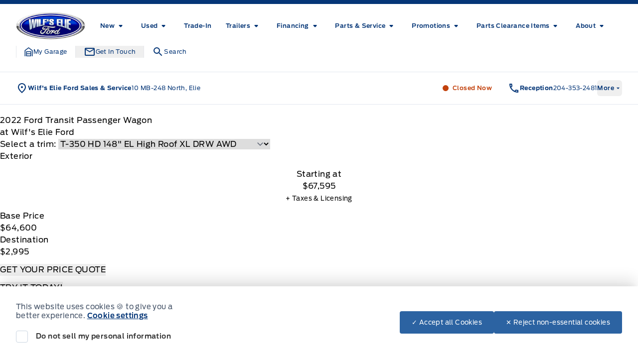

--- FILE ---
content_type: application/x-javascript;charset=utf-8
request_url: https://smetrics.ford.com/id?d_visid_ver=5.4.0&d_fieldgroup=A&mcorgid=EFD95E09512D2A8E0A490D4D%40AdobeOrg&mid=82463830571619107022501479063010037779&ts=1769229836430
body_size: -44
content:
{"mid":"82463830571619107022501479063010037779"}